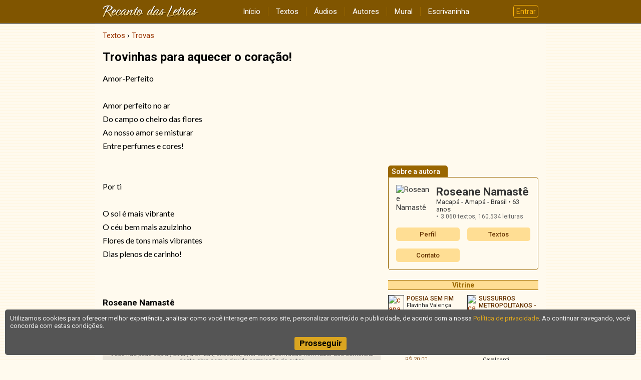

--- FILE ---
content_type: text/html; charset=UTF-8
request_url: https://www.recantodasletras.com.br/trovas/1382370
body_size: 3641
content:
<!doctype html>
<html lang="pt-BR">
<head>
           <meta charset="UTF-8">
        <meta name="viewport" content="width=device-width, initial-scale=1">
        <meta property="fb:admins" content="100001224858067">
        <meta property="fb:app_id" content="213998751985106">


   <script type="application/ld+json">{
    "@context": "https://schema.org",
    "@type": "CreativeWork",
    "name": "Trovinhas para aquecer o coração!",
    "author": "Roseane Namastê"
}</script>

         <meta property="og:title" content="Trovinhas para aquecer o coração!">
      <meta property="og:type" content="article">
      <meta property="og:url" content="https://www.recantodasletras.com.br/trovas/1382370">
            <meta property="og:site_name" content="Recanto das Letras">
   
   <link rel="canonical" href="https://www.recantodasletras.com.br/trovas/1382370">

    <title>Trovinhas para aquecer o coração!</title>

    

        <link rel="preconnect" href="https://fonts.gstatic.com" crossorigin>
        <link href="https://fonts.googleapis.com/css2?family=Lato&family=Roboto:wght@400;500;700&display=swap" rel="stylesheet">
        <link href="https://fonts.googleapis.com/icon?family=Material+Icons" rel="stylesheet">

        
                    <link href="/static/css/commons.b085b3d43a.css" rel="stylesheet">
                
                    <link href="/static/css/visualizar.03290f2fe0.css" rel="stylesheet">
                

   
   <script>
      window.dataLayer = window.dataLayer || [];
      dataLayer.push({content_group: 'Texto'});
   </script>
   
           
        <script>(function(w,d,s,l,i){w[l]=w[l]||[];w[l].push({'gtm.start':
                    new Date().getTime(),event:'gtm.js'});var f=d.getElementsByTagName(s)[0],
                j=d.createElement(s),dl=l!='dataLayer'?'&l='+l:'';j.async=true;j.src=
                'https://www.googletagmanager.com/gtm.js?id='+i+dl;f.parentNode.insertBefore(j,f);
            })(window,document,'script','dataLayer','GTM-T57W3T6');</script>
        

</head>

<body >

<header class="rl-navbar-spacer">
    <div class="rl-navbar-container" id="rl-navbar-container">
        <div class="rl-navbar">
            <div class="rl-navbar-dropdown rl-navbar-menu-container">
                <button class="drop-btn" id="rl-navbar-menu-btn"><i class="material-icons">menu</i></button>
                <nav class="rl-navbar-dropdown-content" id="rl-navbar-menu">
                    <a href="/">Início</a>
                    <a href="/textos/">Textos</a>
                    <a href="/audios">Áudios</a>
                    <a href="/autores.php">Autores</a>
                    <a href="/mural.php" rel="nofollow">Mural</a>
                    <a href="/escrivaninha/" rel="nofollow">Escrivaninha</a>
                </nav>
            </div>
            <div class="rl-navbar-logo">
                <a href="/"><img src="/static/img/6ftj3dAR6N.png"
                                 srcset="/static/img/45Xx2oDTrs.png 2x"
                                 height="24" width="192"
                                 alt="Recanto das Letras"></a>
            </div>
            <div class="rl-navbar-dropdown rl-navbar-user-menu-container">
                <button class="login-btn" id="rl-navbar-user-menu-btn">Entrar</button>
            </div>
        </div>
    </div>
</header>

    <noscript>
        <div class="panel-error noscript-alert">
            <h1>JavaScript está desativado!</h1>
            <p>Para o correto funcionamento deste site, é necessário permitir o recurso de JavaScript no seu navegador.</p>
        </div>
    </noscript>

    

    <div class="rl-body">
<div class="rl-body-main">
    <ol class="breadcrumb" itemscope itemtype="https://schema.org/BreadcrumbList"><li itemprop="itemListElement" itemscope itemtype="https://schema.org/ListItem"><a href="/textos/" itemprop="item"><span itemprop="name">Textos</span></a><meta itemprop="position" content="1" /></li>  <li itemprop="itemListElement" itemscope itemtype="https://schema.org/ListItem"><a href="/trovas/" itemprop="item"><span itemprop="name">Trovas</span></a><meta itemprop="position" content="2" /></li></ol>

    <main>
        <article class="text-view plain">

    <h1 class="title">Trovinhas para aquecer o coração!</h1>

    <div class="body"
         data-copy-protected
         data-copy-alert="Copyright 2009. Todos os direitos reservados. Você não pode copiar, exibir, distribuir, executar, criar obras derivadas nem fazer uso comercial desta obra sem a devida permissão do autor."
         data-copy-disabled="true"><p>Amor-Perfeito</p><p></p><p>Amor perfeito no ar</p><p>Do campo o cheiro das flores</p><p>Ao nosso amor se misturar</p><p>Entre perfumes e cores!</p><p></p><p></p><p>Por ti</p><p></p><p>O sol é mais vibrante</p><p>O céu bem mais azulzinho</p><p>Flores de tons mais vibrantes</p><p>Dias plenos de carinho!</p><p></p><p></p></div>

    <footer>
        <div class="author">Roseane Namastê</div>

                    <div class="info">
                <div>Enviado por Roseane Namastê em 13/01/2009</div>
                                <div>Código do texto: T1382370</div>
                                    <div>Classificação de conteúdo: seguro</div>
                            </div>
        
                    <div class="license"><div style='text-align:center'>Copyright &copy; 2009. Todos os direitos reservados.<br>Voc&ecirc; n&atilde;o pode copiar, exibir, distribuir, executar, criar obras derivadas nem fazer uso comercial desta obra sem a devida permiss&atilde;o do autor.</div></div>
            </footer>

</article>

    </main>

            <aside class="share-buttons"
               data-href="https://www.recantodasletras.com.br/trovas/1382370"
               data-email="1"
               data-complain="1"
               data-content-type="texto"
               data-content-id="1382370"
               data-content-title="Trovinhas para aquecer o coração!"
               data-safety-level="safe">
        </aside>

        
                    
        <div class="rl-comment-panel-container"
                data-subject-type="1"
                data-subject-id="1382370"
                data-receiver-id="38235"
                data-hash="79fab392b71a68ce6bdc230d14fe5f50ca98a8a92a936a9c82187c68c0b7cdee"
                data-policy="todos"
                data-hide-photos=""
                data-page-size="20"
                data-first-page-size="5">
        </div>
    
        
        
    </div>

<div class="rl-body-sidebar-medium">
            <aside>
                            <ins data-revive-zoneid="1" data-revive-id="0a4657447ec98f142802b39ca764c38c"></ins>
                    </aside>
    
    <aside class="author-card">
    <h1 class="tab">Sobre a autora</h1>

    <div class="bd">
        <div class="grid">
                            <img class="author-photo" alt="Roseane Namastê" src="//rl.art.br/imagens/fotos/38235.jpg?1654177605" loading="lazy">
                        <div class="author-data">
                <div class="name">Roseane Namastê</div>
                <div class="location">
                    Macapá - Amapá - Brasil
                                            <span class="age">63 anos</span>
                                    </div>
                <ul class="stats">
                                            <li>3.060 textos,
                            <span class="views">160.534 leituras</span></li>
                                                                            </ul>
                            </div>
        </div>

        <div class="menu">
            <a href="/autor.php?id=38235">Perfil</a>
                            <a href="/autor_textos.php?id=38235">Textos</a>
                                                                <a href="#" onclick="RL.popup.open('/escreva/escreva.php?id=38235', 400, 620, 'contato', 'no'); return false">Contato</a>
                    </div>
    </div>

</aside>

    
    
            <div id="RL-vitrine" data-limit="10"></div>
    </div>    </div>

<footer class="rl-footer-container">
    <nav class="rl-footer">
        <div class="rl-footer-row">
            <div class="rl-footer-col">
                <a target="_blank" rel="noopener"
                   href="https://editora.recantodasletras.com.br/?utm_source=RL&utm_medium=link&utm_campaign=rdp_editora">Editora</a>
                <a target="_blank" rel="noopener"
                   href="https://loja.recantodasletras.com.br/?utm_source=RL&utm_medium=link&utm_campaign=rdp_livraria">Livraria online</a>
            </div>
            <div class="rl-footer-col">
                <a rel="nofollow" href="/cadastro/politica-de-conteudo.php">Política de conteúdo</a>
                <a rel="nofollow" href="/cadastro/privacidade.php">Política de privacidade</a>
                <a rel="nofollow" href="/cadastro/condicoes.php">Condições de uso</a>
            </div>
            <div class="rl-footer-col">
                <a rel="nofollow" href="/ajuda/">Ajuda</a>
                <a rel="nofollow" href="/contato.php">Fale conosco</a>
                <a rel="nofollow" href="/publicidade.php">Anuncie</a>
            </div>
        </div>
    </nav>
    <small class="rl-footer-copyright">
        <span>© Copyright 2026 Recanto das Letras</span>
        <span>Todos os direitos reservados</span>
    </small>
</footer>

<div id="tpl-sidenav-mask"></div>

<nav id="tpl-sidenav">

    <div class="tpl-sidenav-header"><img src="/static/img/6ftj3dAR6N.png"
         srcset="/static/img/45Xx2oDTrs.png 2x"
                                     alt="Recanto das Letras"></div>

    <a href="/">Início</a>
    <a href="/textos/">Textos</a>
    <a href="/audios">Áudios</a>
    <a href="/autores.php">Autores</a>
    <a href="/mural.php" rel="nofollow">Mural</a>
    <a href="/escrivaninha/" rel="nofollow">Escrivaninha</a>
</nav>


           
                <script src="/static/js/runtime.521a6e900c.js"></script>
            
                <script src="/static/js/commons.7f1a824618.js"></script>
            
                <script src="/static/js/6234.7b0dfc7582.js"></script>
            
                <script>(self.webpackChunkrl_client=self.webpackChunkrl_client||[]).push([[9601],{21574:function(e,t,n){"use strict";var r=n(19781),a=n(1702),c=n(46916),i=n(47293),f=n(81956),o=n(25181),s=n(55296),u=n(47908),b=n(68361),l=Object.assign,g=Object.defineProperty,h=a([].concat);e.exports=!l||i((function(){if(r&&1!==l({b:1},l(g({},"a",{enumerable:!0,get:function(){g(this,"b",{value:3,enumerable:!1})}}),{b:2})).b)return!0;var e={},t={},n=Symbol(),a="abcdefghijklmnopqrst";return e[n]=7,a.split("").forEach((function(e){t[e]=e})),7!=l({},e)[n]||f(l({},t)).join("")!=a}))?function(e,t){for(var n=u(e),a=arguments.length,i=1,l=o.f,g=s.f;a>i;)for(var p,j=b(arguments[i++]),v=l?h(f(j),l(j)):f(j),k=v.length,m=0;k>m;)p=v[m++],r&&!c(g,j,p)||(n[p]=j[p]);return n}:l},19601:function(e,t,n){var r=n(82109),a=n(21574);r({target:"Object",stat:!0,arity:2,forced:Object.assign!==a},{assign:a})}}]);</script>
            
                <script src="/static/js/5602.03b51c89de.js"></script>
            
                <script src="/static/js/202.7e9814b7e1.js"></script>
            
                <script src="/static/js/visualizar.5964ca3155.js"></script>
            

           <script async>RL.counter.count('texto',1382370)</script>
            <script async src="//www.recantodasletras.com.br/revad/www/delivery/asyncjs.php"></script>
   </body>

</html>

--- FILE ---
content_type: text/html; charset=UTF-8
request_url: https://www.recantodasletras.com.br/vitrine/vitrine.php?limit=10&rand=9
body_size: 1012
content:
<aside class="vitrine">
    <header><h1>Vitrine</h1></header>

    <div class="vitrine-body">
                    <a rel="nofollow" target="_blank" href="/vitrine/redir.php?id=202733&idl=5543">
                <article>
                    <div class="vitrine-left"><img
                                src="//rl.art.br/usuarios/202733/livros/mini/5543.jpg"
                                width="30"
                                height="17"
                                alt="capa" loading="lazy"></div>
                    <div class="vitrine-right">
                        <h1 class="vitrine-title">POESIA SEM FIM</h1>
                        <div class="vitrine-author">Flavinha Valença</div>
                        <div class="vitrine-price">R$&nbsp;50,00</div>
                    </div>
                </article>
            </a>
                    <a rel="nofollow" target="_blank" href="/vitrine/redir.php?id=171224&idl=7888">
                <article>
                    <div class="vitrine-left"><img
                                src="//rl.art.br/usuarios/171224/livros/mini/7888.jpg"
                                width="30"
                                height="45"
                                alt="capa" loading="lazy"></div>
                    <div class="vitrine-right">
                        <h1 class="vitrine-title">SUSSURROS METROPOLITANOS - Versão e-book PDF</h1>
                        <div class="vitrine-author">Sandro Sedrez dos Reis</div>
                        <div class="vitrine-price">R$&nbsp;27,00</div>
                    </div>
                </article>
            </a>
                    <a rel="nofollow" target="_blank" href="/vitrine/redir.php?id=89865&idl=2304">
                <article>
                    <div class="vitrine-left"><img
                                src="//rl.art.br/usuarios/89865/livros/mini/2304.jpg"
                                width="30"
                                height="45"
                                alt="capa" loading="lazy"></div>
                    <div class="vitrine-right">
                        <h1 class="vitrine-title">Sensuale</h1>
                        <div class="vitrine-author">Ana Pujol, Flavia Peres</div>
                        <div class="vitrine-price">R$&nbsp;20,00</div>
                    </div>
                </article>
            </a>
                    <a rel="nofollow" target="_blank" href="/vitrine/redir.php?id=66416&idl=1339">
                <article>
                    <div class="vitrine-left"><img
                                src="//rl.art.br/usuarios/66416/livros/mini/1339.jpg"
                                width="30"
                                height="43"
                                alt="capa" loading="lazy"></div>
                    <div class="vitrine-right">
                        <h1 class="vitrine-title">AUSÊNCIA DO TEMPO</h1>
                        <div class="vitrine-author">Damião Ramos Cavalcanti</div>
                        <div class="vitrine-price">R$&nbsp;27,00</div>
                    </div>
                </article>
            </a>
                    <a rel="nofollow" target="_blank" href="/vitrine/redir.php?id=134033&idl=4778">
                <article>
                    <div class="vitrine-left"><img
                                src="//rl.art.br/usuarios/134033/livros/mini/4778.jpg"
                                width="30"
                                height="43"
                                alt="capa" loading="lazy"></div>
                    <div class="vitrine-right">
                        <h1 class="vitrine-title">As Águas Virtuosas de Lambari e a devoção a Nossa Senhora da Saúde - E-book</h1>
                        <div class="vitrine-author">Guimaguinhas</div>
                        <div class="vitrine-price">R$&nbsp;22,87</div>
                    </div>
                </article>
            </a>
                    <a rel="nofollow" target="_blank" href="/vitrine/redir.php?id=31817&idl=7791">
                <article>
                    <div class="vitrine-left"><img
                                src="//rl.art.br/usuarios/31817/livros/mini/7791.jpg"
                                width="30"
                                height="48"
                                alt="capa" loading="lazy"></div>
                    <div class="vitrine-right">
                        <h1 class="vitrine-title">Invocando Dragões</h1>
                        <div class="vitrine-author">Rommel Werneck</div>
                        <div class="vitrine-price">R$&nbsp;29,91</div>
                    </div>
                </article>
            </a>
                    <a rel="nofollow" target="_blank" href="/vitrine/redir.php?id=25750&idl=6555">
                <article>
                    <div class="vitrine-left"><img
                                src="//rl.art.br/usuarios/25750/livros/mini/6555.jpg"
                                width="30"
                                height="23"
                                alt="capa" loading="lazy"></div>
                    <div class="vitrine-right">
                        <h1 class="vitrine-title">Entre minicontos e crônicas, Há vida.</h1>
                        <div class="vitrine-author">Marília L Paixão</div>
                        <div class="vitrine-price">R$&nbsp;45,00</div>
                    </div>
                </article>
            </a>
                    <a rel="nofollow" target="_blank" href="/vitrine/redir.php?id=49391&idl=961">
                <article>
                    <div class="vitrine-left"><img
                                src="//rl.art.br/usuarios/49391/livros/mini/961.jpg"
                                width="30"
                                height="23"
                                alt="capa" loading="lazy"></div>
                    <div class="vitrine-right">
                        <h1 class="vitrine-title">Antologia P.O.E.M.A.S. [Palavras Ontológicas Extenuantes Mas Ainda Semânticas]</h1>
                        <div class="vitrine-author">Autores diversos</div>
                        <div class="vitrine-price">R$&nbsp;25,00</div>
                    </div>
                </article>
            </a>
                    <a rel="nofollow" target="_blank" href="/vitrine/redir.php?id=51868&idl=5937">
                <article>
                    <div class="vitrine-left"><img
                                src="//rl.art.br/usuarios/51868/livros/mini/5937.jpg"
                                width="30"
                                height="43"
                                alt="capa" loading="lazy"></div>
                    <div class="vitrine-right">
                        <h1 class="vitrine-title">II Antologia AMCL - Academia Mundial de Cultura e Literatura</h1>
                        <div class="vitrine-author">Djalma Pinheiro, Alcebiades Luiz</div>
                        <div class="vitrine-price">R$&nbsp;38,00</div>
                    </div>
                </article>
            </a>
                    <a rel="nofollow" target="_blank" href="/vitrine/redir.php?id=213938&idl=7139">
                <article>
                    <div class="vitrine-left"><img
                                src="//rl.art.br/usuarios/213938/livros/mini/7139.jpg"
                                width="30"
                                height="45"
                                alt="capa" loading="lazy"></div>
                    <div class="vitrine-right">
                        <h1 class="vitrine-title">Quarentena - Memórias de um País Confinado: Brasil</h1>
                        <div class="vitrine-author">Autores diversos</div>
                        <div class="vitrine-price">R$&nbsp;15,27</div>
                    </div>
                </article>
            </a>
            </div>

    <footer>
        <a rel="nofollow" href="/publicidade.php#vitrine">Como anunciar nesta vitrine?</a>
    </footer>

</aside>